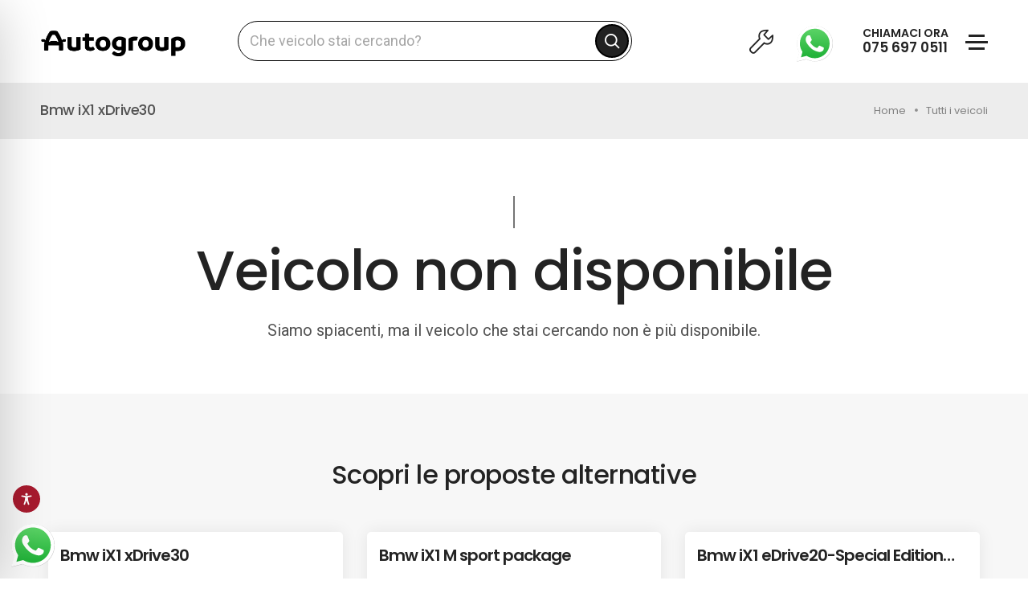

--- FILE ---
content_type: text/html; charset=utf-8
request_url: https://www.google.com/recaptcha/api2/anchor?ar=1&k=6LeEupIjAAAAAF4ybQjYxR4MU76IB9iDZM801-fn&co=aHR0cHM6Ly93d3cuYXV0b2dyb3VwLm1lOjQ0Mw..&hl=en&v=PoyoqOPhxBO7pBk68S4YbpHZ&size=invisible&anchor-ms=20000&execute-ms=30000&cb=8509v4tejvtv
body_size: 48887
content:
<!DOCTYPE HTML><html dir="ltr" lang="en"><head><meta http-equiv="Content-Type" content="text/html; charset=UTF-8">
<meta http-equiv="X-UA-Compatible" content="IE=edge">
<title>reCAPTCHA</title>
<style type="text/css">
/* cyrillic-ext */
@font-face {
  font-family: 'Roboto';
  font-style: normal;
  font-weight: 400;
  font-stretch: 100%;
  src: url(//fonts.gstatic.com/s/roboto/v48/KFO7CnqEu92Fr1ME7kSn66aGLdTylUAMa3GUBHMdazTgWw.woff2) format('woff2');
  unicode-range: U+0460-052F, U+1C80-1C8A, U+20B4, U+2DE0-2DFF, U+A640-A69F, U+FE2E-FE2F;
}
/* cyrillic */
@font-face {
  font-family: 'Roboto';
  font-style: normal;
  font-weight: 400;
  font-stretch: 100%;
  src: url(//fonts.gstatic.com/s/roboto/v48/KFO7CnqEu92Fr1ME7kSn66aGLdTylUAMa3iUBHMdazTgWw.woff2) format('woff2');
  unicode-range: U+0301, U+0400-045F, U+0490-0491, U+04B0-04B1, U+2116;
}
/* greek-ext */
@font-face {
  font-family: 'Roboto';
  font-style: normal;
  font-weight: 400;
  font-stretch: 100%;
  src: url(//fonts.gstatic.com/s/roboto/v48/KFO7CnqEu92Fr1ME7kSn66aGLdTylUAMa3CUBHMdazTgWw.woff2) format('woff2');
  unicode-range: U+1F00-1FFF;
}
/* greek */
@font-face {
  font-family: 'Roboto';
  font-style: normal;
  font-weight: 400;
  font-stretch: 100%;
  src: url(//fonts.gstatic.com/s/roboto/v48/KFO7CnqEu92Fr1ME7kSn66aGLdTylUAMa3-UBHMdazTgWw.woff2) format('woff2');
  unicode-range: U+0370-0377, U+037A-037F, U+0384-038A, U+038C, U+038E-03A1, U+03A3-03FF;
}
/* math */
@font-face {
  font-family: 'Roboto';
  font-style: normal;
  font-weight: 400;
  font-stretch: 100%;
  src: url(//fonts.gstatic.com/s/roboto/v48/KFO7CnqEu92Fr1ME7kSn66aGLdTylUAMawCUBHMdazTgWw.woff2) format('woff2');
  unicode-range: U+0302-0303, U+0305, U+0307-0308, U+0310, U+0312, U+0315, U+031A, U+0326-0327, U+032C, U+032F-0330, U+0332-0333, U+0338, U+033A, U+0346, U+034D, U+0391-03A1, U+03A3-03A9, U+03B1-03C9, U+03D1, U+03D5-03D6, U+03F0-03F1, U+03F4-03F5, U+2016-2017, U+2034-2038, U+203C, U+2040, U+2043, U+2047, U+2050, U+2057, U+205F, U+2070-2071, U+2074-208E, U+2090-209C, U+20D0-20DC, U+20E1, U+20E5-20EF, U+2100-2112, U+2114-2115, U+2117-2121, U+2123-214F, U+2190, U+2192, U+2194-21AE, U+21B0-21E5, U+21F1-21F2, U+21F4-2211, U+2213-2214, U+2216-22FF, U+2308-230B, U+2310, U+2319, U+231C-2321, U+2336-237A, U+237C, U+2395, U+239B-23B7, U+23D0, U+23DC-23E1, U+2474-2475, U+25AF, U+25B3, U+25B7, U+25BD, U+25C1, U+25CA, U+25CC, U+25FB, U+266D-266F, U+27C0-27FF, U+2900-2AFF, U+2B0E-2B11, U+2B30-2B4C, U+2BFE, U+3030, U+FF5B, U+FF5D, U+1D400-1D7FF, U+1EE00-1EEFF;
}
/* symbols */
@font-face {
  font-family: 'Roboto';
  font-style: normal;
  font-weight: 400;
  font-stretch: 100%;
  src: url(//fonts.gstatic.com/s/roboto/v48/KFO7CnqEu92Fr1ME7kSn66aGLdTylUAMaxKUBHMdazTgWw.woff2) format('woff2');
  unicode-range: U+0001-000C, U+000E-001F, U+007F-009F, U+20DD-20E0, U+20E2-20E4, U+2150-218F, U+2190, U+2192, U+2194-2199, U+21AF, U+21E6-21F0, U+21F3, U+2218-2219, U+2299, U+22C4-22C6, U+2300-243F, U+2440-244A, U+2460-24FF, U+25A0-27BF, U+2800-28FF, U+2921-2922, U+2981, U+29BF, U+29EB, U+2B00-2BFF, U+4DC0-4DFF, U+FFF9-FFFB, U+10140-1018E, U+10190-1019C, U+101A0, U+101D0-101FD, U+102E0-102FB, U+10E60-10E7E, U+1D2C0-1D2D3, U+1D2E0-1D37F, U+1F000-1F0FF, U+1F100-1F1AD, U+1F1E6-1F1FF, U+1F30D-1F30F, U+1F315, U+1F31C, U+1F31E, U+1F320-1F32C, U+1F336, U+1F378, U+1F37D, U+1F382, U+1F393-1F39F, U+1F3A7-1F3A8, U+1F3AC-1F3AF, U+1F3C2, U+1F3C4-1F3C6, U+1F3CA-1F3CE, U+1F3D4-1F3E0, U+1F3ED, U+1F3F1-1F3F3, U+1F3F5-1F3F7, U+1F408, U+1F415, U+1F41F, U+1F426, U+1F43F, U+1F441-1F442, U+1F444, U+1F446-1F449, U+1F44C-1F44E, U+1F453, U+1F46A, U+1F47D, U+1F4A3, U+1F4B0, U+1F4B3, U+1F4B9, U+1F4BB, U+1F4BF, U+1F4C8-1F4CB, U+1F4D6, U+1F4DA, U+1F4DF, U+1F4E3-1F4E6, U+1F4EA-1F4ED, U+1F4F7, U+1F4F9-1F4FB, U+1F4FD-1F4FE, U+1F503, U+1F507-1F50B, U+1F50D, U+1F512-1F513, U+1F53E-1F54A, U+1F54F-1F5FA, U+1F610, U+1F650-1F67F, U+1F687, U+1F68D, U+1F691, U+1F694, U+1F698, U+1F6AD, U+1F6B2, U+1F6B9-1F6BA, U+1F6BC, U+1F6C6-1F6CF, U+1F6D3-1F6D7, U+1F6E0-1F6EA, U+1F6F0-1F6F3, U+1F6F7-1F6FC, U+1F700-1F7FF, U+1F800-1F80B, U+1F810-1F847, U+1F850-1F859, U+1F860-1F887, U+1F890-1F8AD, U+1F8B0-1F8BB, U+1F8C0-1F8C1, U+1F900-1F90B, U+1F93B, U+1F946, U+1F984, U+1F996, U+1F9E9, U+1FA00-1FA6F, U+1FA70-1FA7C, U+1FA80-1FA89, U+1FA8F-1FAC6, U+1FACE-1FADC, U+1FADF-1FAE9, U+1FAF0-1FAF8, U+1FB00-1FBFF;
}
/* vietnamese */
@font-face {
  font-family: 'Roboto';
  font-style: normal;
  font-weight: 400;
  font-stretch: 100%;
  src: url(//fonts.gstatic.com/s/roboto/v48/KFO7CnqEu92Fr1ME7kSn66aGLdTylUAMa3OUBHMdazTgWw.woff2) format('woff2');
  unicode-range: U+0102-0103, U+0110-0111, U+0128-0129, U+0168-0169, U+01A0-01A1, U+01AF-01B0, U+0300-0301, U+0303-0304, U+0308-0309, U+0323, U+0329, U+1EA0-1EF9, U+20AB;
}
/* latin-ext */
@font-face {
  font-family: 'Roboto';
  font-style: normal;
  font-weight: 400;
  font-stretch: 100%;
  src: url(//fonts.gstatic.com/s/roboto/v48/KFO7CnqEu92Fr1ME7kSn66aGLdTylUAMa3KUBHMdazTgWw.woff2) format('woff2');
  unicode-range: U+0100-02BA, U+02BD-02C5, U+02C7-02CC, U+02CE-02D7, U+02DD-02FF, U+0304, U+0308, U+0329, U+1D00-1DBF, U+1E00-1E9F, U+1EF2-1EFF, U+2020, U+20A0-20AB, U+20AD-20C0, U+2113, U+2C60-2C7F, U+A720-A7FF;
}
/* latin */
@font-face {
  font-family: 'Roboto';
  font-style: normal;
  font-weight: 400;
  font-stretch: 100%;
  src: url(//fonts.gstatic.com/s/roboto/v48/KFO7CnqEu92Fr1ME7kSn66aGLdTylUAMa3yUBHMdazQ.woff2) format('woff2');
  unicode-range: U+0000-00FF, U+0131, U+0152-0153, U+02BB-02BC, U+02C6, U+02DA, U+02DC, U+0304, U+0308, U+0329, U+2000-206F, U+20AC, U+2122, U+2191, U+2193, U+2212, U+2215, U+FEFF, U+FFFD;
}
/* cyrillic-ext */
@font-face {
  font-family: 'Roboto';
  font-style: normal;
  font-weight: 500;
  font-stretch: 100%;
  src: url(//fonts.gstatic.com/s/roboto/v48/KFO7CnqEu92Fr1ME7kSn66aGLdTylUAMa3GUBHMdazTgWw.woff2) format('woff2');
  unicode-range: U+0460-052F, U+1C80-1C8A, U+20B4, U+2DE0-2DFF, U+A640-A69F, U+FE2E-FE2F;
}
/* cyrillic */
@font-face {
  font-family: 'Roboto';
  font-style: normal;
  font-weight: 500;
  font-stretch: 100%;
  src: url(//fonts.gstatic.com/s/roboto/v48/KFO7CnqEu92Fr1ME7kSn66aGLdTylUAMa3iUBHMdazTgWw.woff2) format('woff2');
  unicode-range: U+0301, U+0400-045F, U+0490-0491, U+04B0-04B1, U+2116;
}
/* greek-ext */
@font-face {
  font-family: 'Roboto';
  font-style: normal;
  font-weight: 500;
  font-stretch: 100%;
  src: url(//fonts.gstatic.com/s/roboto/v48/KFO7CnqEu92Fr1ME7kSn66aGLdTylUAMa3CUBHMdazTgWw.woff2) format('woff2');
  unicode-range: U+1F00-1FFF;
}
/* greek */
@font-face {
  font-family: 'Roboto';
  font-style: normal;
  font-weight: 500;
  font-stretch: 100%;
  src: url(//fonts.gstatic.com/s/roboto/v48/KFO7CnqEu92Fr1ME7kSn66aGLdTylUAMa3-UBHMdazTgWw.woff2) format('woff2');
  unicode-range: U+0370-0377, U+037A-037F, U+0384-038A, U+038C, U+038E-03A1, U+03A3-03FF;
}
/* math */
@font-face {
  font-family: 'Roboto';
  font-style: normal;
  font-weight: 500;
  font-stretch: 100%;
  src: url(//fonts.gstatic.com/s/roboto/v48/KFO7CnqEu92Fr1ME7kSn66aGLdTylUAMawCUBHMdazTgWw.woff2) format('woff2');
  unicode-range: U+0302-0303, U+0305, U+0307-0308, U+0310, U+0312, U+0315, U+031A, U+0326-0327, U+032C, U+032F-0330, U+0332-0333, U+0338, U+033A, U+0346, U+034D, U+0391-03A1, U+03A3-03A9, U+03B1-03C9, U+03D1, U+03D5-03D6, U+03F0-03F1, U+03F4-03F5, U+2016-2017, U+2034-2038, U+203C, U+2040, U+2043, U+2047, U+2050, U+2057, U+205F, U+2070-2071, U+2074-208E, U+2090-209C, U+20D0-20DC, U+20E1, U+20E5-20EF, U+2100-2112, U+2114-2115, U+2117-2121, U+2123-214F, U+2190, U+2192, U+2194-21AE, U+21B0-21E5, U+21F1-21F2, U+21F4-2211, U+2213-2214, U+2216-22FF, U+2308-230B, U+2310, U+2319, U+231C-2321, U+2336-237A, U+237C, U+2395, U+239B-23B7, U+23D0, U+23DC-23E1, U+2474-2475, U+25AF, U+25B3, U+25B7, U+25BD, U+25C1, U+25CA, U+25CC, U+25FB, U+266D-266F, U+27C0-27FF, U+2900-2AFF, U+2B0E-2B11, U+2B30-2B4C, U+2BFE, U+3030, U+FF5B, U+FF5D, U+1D400-1D7FF, U+1EE00-1EEFF;
}
/* symbols */
@font-face {
  font-family: 'Roboto';
  font-style: normal;
  font-weight: 500;
  font-stretch: 100%;
  src: url(//fonts.gstatic.com/s/roboto/v48/KFO7CnqEu92Fr1ME7kSn66aGLdTylUAMaxKUBHMdazTgWw.woff2) format('woff2');
  unicode-range: U+0001-000C, U+000E-001F, U+007F-009F, U+20DD-20E0, U+20E2-20E4, U+2150-218F, U+2190, U+2192, U+2194-2199, U+21AF, U+21E6-21F0, U+21F3, U+2218-2219, U+2299, U+22C4-22C6, U+2300-243F, U+2440-244A, U+2460-24FF, U+25A0-27BF, U+2800-28FF, U+2921-2922, U+2981, U+29BF, U+29EB, U+2B00-2BFF, U+4DC0-4DFF, U+FFF9-FFFB, U+10140-1018E, U+10190-1019C, U+101A0, U+101D0-101FD, U+102E0-102FB, U+10E60-10E7E, U+1D2C0-1D2D3, U+1D2E0-1D37F, U+1F000-1F0FF, U+1F100-1F1AD, U+1F1E6-1F1FF, U+1F30D-1F30F, U+1F315, U+1F31C, U+1F31E, U+1F320-1F32C, U+1F336, U+1F378, U+1F37D, U+1F382, U+1F393-1F39F, U+1F3A7-1F3A8, U+1F3AC-1F3AF, U+1F3C2, U+1F3C4-1F3C6, U+1F3CA-1F3CE, U+1F3D4-1F3E0, U+1F3ED, U+1F3F1-1F3F3, U+1F3F5-1F3F7, U+1F408, U+1F415, U+1F41F, U+1F426, U+1F43F, U+1F441-1F442, U+1F444, U+1F446-1F449, U+1F44C-1F44E, U+1F453, U+1F46A, U+1F47D, U+1F4A3, U+1F4B0, U+1F4B3, U+1F4B9, U+1F4BB, U+1F4BF, U+1F4C8-1F4CB, U+1F4D6, U+1F4DA, U+1F4DF, U+1F4E3-1F4E6, U+1F4EA-1F4ED, U+1F4F7, U+1F4F9-1F4FB, U+1F4FD-1F4FE, U+1F503, U+1F507-1F50B, U+1F50D, U+1F512-1F513, U+1F53E-1F54A, U+1F54F-1F5FA, U+1F610, U+1F650-1F67F, U+1F687, U+1F68D, U+1F691, U+1F694, U+1F698, U+1F6AD, U+1F6B2, U+1F6B9-1F6BA, U+1F6BC, U+1F6C6-1F6CF, U+1F6D3-1F6D7, U+1F6E0-1F6EA, U+1F6F0-1F6F3, U+1F6F7-1F6FC, U+1F700-1F7FF, U+1F800-1F80B, U+1F810-1F847, U+1F850-1F859, U+1F860-1F887, U+1F890-1F8AD, U+1F8B0-1F8BB, U+1F8C0-1F8C1, U+1F900-1F90B, U+1F93B, U+1F946, U+1F984, U+1F996, U+1F9E9, U+1FA00-1FA6F, U+1FA70-1FA7C, U+1FA80-1FA89, U+1FA8F-1FAC6, U+1FACE-1FADC, U+1FADF-1FAE9, U+1FAF0-1FAF8, U+1FB00-1FBFF;
}
/* vietnamese */
@font-face {
  font-family: 'Roboto';
  font-style: normal;
  font-weight: 500;
  font-stretch: 100%;
  src: url(//fonts.gstatic.com/s/roboto/v48/KFO7CnqEu92Fr1ME7kSn66aGLdTylUAMa3OUBHMdazTgWw.woff2) format('woff2');
  unicode-range: U+0102-0103, U+0110-0111, U+0128-0129, U+0168-0169, U+01A0-01A1, U+01AF-01B0, U+0300-0301, U+0303-0304, U+0308-0309, U+0323, U+0329, U+1EA0-1EF9, U+20AB;
}
/* latin-ext */
@font-face {
  font-family: 'Roboto';
  font-style: normal;
  font-weight: 500;
  font-stretch: 100%;
  src: url(//fonts.gstatic.com/s/roboto/v48/KFO7CnqEu92Fr1ME7kSn66aGLdTylUAMa3KUBHMdazTgWw.woff2) format('woff2');
  unicode-range: U+0100-02BA, U+02BD-02C5, U+02C7-02CC, U+02CE-02D7, U+02DD-02FF, U+0304, U+0308, U+0329, U+1D00-1DBF, U+1E00-1E9F, U+1EF2-1EFF, U+2020, U+20A0-20AB, U+20AD-20C0, U+2113, U+2C60-2C7F, U+A720-A7FF;
}
/* latin */
@font-face {
  font-family: 'Roboto';
  font-style: normal;
  font-weight: 500;
  font-stretch: 100%;
  src: url(//fonts.gstatic.com/s/roboto/v48/KFO7CnqEu92Fr1ME7kSn66aGLdTylUAMa3yUBHMdazQ.woff2) format('woff2');
  unicode-range: U+0000-00FF, U+0131, U+0152-0153, U+02BB-02BC, U+02C6, U+02DA, U+02DC, U+0304, U+0308, U+0329, U+2000-206F, U+20AC, U+2122, U+2191, U+2193, U+2212, U+2215, U+FEFF, U+FFFD;
}
/* cyrillic-ext */
@font-face {
  font-family: 'Roboto';
  font-style: normal;
  font-weight: 900;
  font-stretch: 100%;
  src: url(//fonts.gstatic.com/s/roboto/v48/KFO7CnqEu92Fr1ME7kSn66aGLdTylUAMa3GUBHMdazTgWw.woff2) format('woff2');
  unicode-range: U+0460-052F, U+1C80-1C8A, U+20B4, U+2DE0-2DFF, U+A640-A69F, U+FE2E-FE2F;
}
/* cyrillic */
@font-face {
  font-family: 'Roboto';
  font-style: normal;
  font-weight: 900;
  font-stretch: 100%;
  src: url(//fonts.gstatic.com/s/roboto/v48/KFO7CnqEu92Fr1ME7kSn66aGLdTylUAMa3iUBHMdazTgWw.woff2) format('woff2');
  unicode-range: U+0301, U+0400-045F, U+0490-0491, U+04B0-04B1, U+2116;
}
/* greek-ext */
@font-face {
  font-family: 'Roboto';
  font-style: normal;
  font-weight: 900;
  font-stretch: 100%;
  src: url(//fonts.gstatic.com/s/roboto/v48/KFO7CnqEu92Fr1ME7kSn66aGLdTylUAMa3CUBHMdazTgWw.woff2) format('woff2');
  unicode-range: U+1F00-1FFF;
}
/* greek */
@font-face {
  font-family: 'Roboto';
  font-style: normal;
  font-weight: 900;
  font-stretch: 100%;
  src: url(//fonts.gstatic.com/s/roboto/v48/KFO7CnqEu92Fr1ME7kSn66aGLdTylUAMa3-UBHMdazTgWw.woff2) format('woff2');
  unicode-range: U+0370-0377, U+037A-037F, U+0384-038A, U+038C, U+038E-03A1, U+03A3-03FF;
}
/* math */
@font-face {
  font-family: 'Roboto';
  font-style: normal;
  font-weight: 900;
  font-stretch: 100%;
  src: url(//fonts.gstatic.com/s/roboto/v48/KFO7CnqEu92Fr1ME7kSn66aGLdTylUAMawCUBHMdazTgWw.woff2) format('woff2');
  unicode-range: U+0302-0303, U+0305, U+0307-0308, U+0310, U+0312, U+0315, U+031A, U+0326-0327, U+032C, U+032F-0330, U+0332-0333, U+0338, U+033A, U+0346, U+034D, U+0391-03A1, U+03A3-03A9, U+03B1-03C9, U+03D1, U+03D5-03D6, U+03F0-03F1, U+03F4-03F5, U+2016-2017, U+2034-2038, U+203C, U+2040, U+2043, U+2047, U+2050, U+2057, U+205F, U+2070-2071, U+2074-208E, U+2090-209C, U+20D0-20DC, U+20E1, U+20E5-20EF, U+2100-2112, U+2114-2115, U+2117-2121, U+2123-214F, U+2190, U+2192, U+2194-21AE, U+21B0-21E5, U+21F1-21F2, U+21F4-2211, U+2213-2214, U+2216-22FF, U+2308-230B, U+2310, U+2319, U+231C-2321, U+2336-237A, U+237C, U+2395, U+239B-23B7, U+23D0, U+23DC-23E1, U+2474-2475, U+25AF, U+25B3, U+25B7, U+25BD, U+25C1, U+25CA, U+25CC, U+25FB, U+266D-266F, U+27C0-27FF, U+2900-2AFF, U+2B0E-2B11, U+2B30-2B4C, U+2BFE, U+3030, U+FF5B, U+FF5D, U+1D400-1D7FF, U+1EE00-1EEFF;
}
/* symbols */
@font-face {
  font-family: 'Roboto';
  font-style: normal;
  font-weight: 900;
  font-stretch: 100%;
  src: url(//fonts.gstatic.com/s/roboto/v48/KFO7CnqEu92Fr1ME7kSn66aGLdTylUAMaxKUBHMdazTgWw.woff2) format('woff2');
  unicode-range: U+0001-000C, U+000E-001F, U+007F-009F, U+20DD-20E0, U+20E2-20E4, U+2150-218F, U+2190, U+2192, U+2194-2199, U+21AF, U+21E6-21F0, U+21F3, U+2218-2219, U+2299, U+22C4-22C6, U+2300-243F, U+2440-244A, U+2460-24FF, U+25A0-27BF, U+2800-28FF, U+2921-2922, U+2981, U+29BF, U+29EB, U+2B00-2BFF, U+4DC0-4DFF, U+FFF9-FFFB, U+10140-1018E, U+10190-1019C, U+101A0, U+101D0-101FD, U+102E0-102FB, U+10E60-10E7E, U+1D2C0-1D2D3, U+1D2E0-1D37F, U+1F000-1F0FF, U+1F100-1F1AD, U+1F1E6-1F1FF, U+1F30D-1F30F, U+1F315, U+1F31C, U+1F31E, U+1F320-1F32C, U+1F336, U+1F378, U+1F37D, U+1F382, U+1F393-1F39F, U+1F3A7-1F3A8, U+1F3AC-1F3AF, U+1F3C2, U+1F3C4-1F3C6, U+1F3CA-1F3CE, U+1F3D4-1F3E0, U+1F3ED, U+1F3F1-1F3F3, U+1F3F5-1F3F7, U+1F408, U+1F415, U+1F41F, U+1F426, U+1F43F, U+1F441-1F442, U+1F444, U+1F446-1F449, U+1F44C-1F44E, U+1F453, U+1F46A, U+1F47D, U+1F4A3, U+1F4B0, U+1F4B3, U+1F4B9, U+1F4BB, U+1F4BF, U+1F4C8-1F4CB, U+1F4D6, U+1F4DA, U+1F4DF, U+1F4E3-1F4E6, U+1F4EA-1F4ED, U+1F4F7, U+1F4F9-1F4FB, U+1F4FD-1F4FE, U+1F503, U+1F507-1F50B, U+1F50D, U+1F512-1F513, U+1F53E-1F54A, U+1F54F-1F5FA, U+1F610, U+1F650-1F67F, U+1F687, U+1F68D, U+1F691, U+1F694, U+1F698, U+1F6AD, U+1F6B2, U+1F6B9-1F6BA, U+1F6BC, U+1F6C6-1F6CF, U+1F6D3-1F6D7, U+1F6E0-1F6EA, U+1F6F0-1F6F3, U+1F6F7-1F6FC, U+1F700-1F7FF, U+1F800-1F80B, U+1F810-1F847, U+1F850-1F859, U+1F860-1F887, U+1F890-1F8AD, U+1F8B0-1F8BB, U+1F8C0-1F8C1, U+1F900-1F90B, U+1F93B, U+1F946, U+1F984, U+1F996, U+1F9E9, U+1FA00-1FA6F, U+1FA70-1FA7C, U+1FA80-1FA89, U+1FA8F-1FAC6, U+1FACE-1FADC, U+1FADF-1FAE9, U+1FAF0-1FAF8, U+1FB00-1FBFF;
}
/* vietnamese */
@font-face {
  font-family: 'Roboto';
  font-style: normal;
  font-weight: 900;
  font-stretch: 100%;
  src: url(//fonts.gstatic.com/s/roboto/v48/KFO7CnqEu92Fr1ME7kSn66aGLdTylUAMa3OUBHMdazTgWw.woff2) format('woff2');
  unicode-range: U+0102-0103, U+0110-0111, U+0128-0129, U+0168-0169, U+01A0-01A1, U+01AF-01B0, U+0300-0301, U+0303-0304, U+0308-0309, U+0323, U+0329, U+1EA0-1EF9, U+20AB;
}
/* latin-ext */
@font-face {
  font-family: 'Roboto';
  font-style: normal;
  font-weight: 900;
  font-stretch: 100%;
  src: url(//fonts.gstatic.com/s/roboto/v48/KFO7CnqEu92Fr1ME7kSn66aGLdTylUAMa3KUBHMdazTgWw.woff2) format('woff2');
  unicode-range: U+0100-02BA, U+02BD-02C5, U+02C7-02CC, U+02CE-02D7, U+02DD-02FF, U+0304, U+0308, U+0329, U+1D00-1DBF, U+1E00-1E9F, U+1EF2-1EFF, U+2020, U+20A0-20AB, U+20AD-20C0, U+2113, U+2C60-2C7F, U+A720-A7FF;
}
/* latin */
@font-face {
  font-family: 'Roboto';
  font-style: normal;
  font-weight: 900;
  font-stretch: 100%;
  src: url(//fonts.gstatic.com/s/roboto/v48/KFO7CnqEu92Fr1ME7kSn66aGLdTylUAMa3yUBHMdazQ.woff2) format('woff2');
  unicode-range: U+0000-00FF, U+0131, U+0152-0153, U+02BB-02BC, U+02C6, U+02DA, U+02DC, U+0304, U+0308, U+0329, U+2000-206F, U+20AC, U+2122, U+2191, U+2193, U+2212, U+2215, U+FEFF, U+FFFD;
}

</style>
<link rel="stylesheet" type="text/css" href="https://www.gstatic.com/recaptcha/releases/PoyoqOPhxBO7pBk68S4YbpHZ/styles__ltr.css">
<script nonce="Sn85Qzrdzr_73e0dXZPSSw" type="text/javascript">window['__recaptcha_api'] = 'https://www.google.com/recaptcha/api2/';</script>
<script type="text/javascript" src="https://www.gstatic.com/recaptcha/releases/PoyoqOPhxBO7pBk68S4YbpHZ/recaptcha__en.js" nonce="Sn85Qzrdzr_73e0dXZPSSw">
      
    </script></head>
<body><div id="rc-anchor-alert" class="rc-anchor-alert"></div>
<input type="hidden" id="recaptcha-token" value="[base64]">
<script type="text/javascript" nonce="Sn85Qzrdzr_73e0dXZPSSw">
      recaptcha.anchor.Main.init("[\x22ainput\x22,[\x22bgdata\x22,\x22\x22,\[base64]/[base64]/bmV3IFpbdF0obVswXSk6Sz09Mj9uZXcgWlt0XShtWzBdLG1bMV0pOks9PTM/bmV3IFpbdF0obVswXSxtWzFdLG1bMl0pOks9PTQ/[base64]/[base64]/[base64]/[base64]/[base64]/[base64]/[base64]/[base64]/[base64]/[base64]/[base64]/[base64]/[base64]/[base64]\\u003d\\u003d\x22,\[base64]\\u003d\x22,\x22D8OWwo3DjMOfwrTCmnbDs8KBejZYwp/DqGVHBsOqwop/wovCo8O8w6tIw5dhwpXClVRDZCXCicOiJCJUw63CqcKKPxR2wrDCrGbCrQAePC/[base64]/[base64]/DvsKXw7LDr8K1w4lawoHCtcOFWcO8KsO+w5lmwrM5wqkmEGXDssOwd8Ogw6U8w71iwqAXNSV5w7paw6NCI8ONClF6wqjDu8OIw6LDocK1TSjDviXDmzHDg1PChMKLJsOQPw/Di8OKPsK7w65yGCDDnVLDnQnCtQImwpTCrDkXwp/Ct8KOwp5awrp9JXfDsMKawr4IAnw9YcK4wrvDrcK6OMOFIsKjwoAwPcORw5PDuMKjNgR5w4DClD1DfDlgw6vCkMOLDMOjUS3ClFtZwoJSNkDCtcOiw59DayBNL8OowoodS8KLMsKIwqFow4RVaDnCnlpowpLCtcK5PXA/w7Ycwr8uRMKyw63CinnDrcOQZ8OqwrfCggd6FwnDk8OmwpLCt3HDm1M4w4lFGH/CnsOPwqkWX8O+CsKDHldrw7fDhlQuw5hAckrDqcOcDlZKwqtZw47CucOHw4YiworCssOKeMKYw5gGTDxsGRhUcMOTNsO5wpoQwrMEw6lAW8ObfCZLGiUWw7zDpCjDvMOFMhEIaXcLw5PCq3lfaX9lMmzDpEbCliMdakcCwovDr03CrT17ZWwxfEAiJ8Kjw4s/XQ3Cr8KgwqIpwp4GYsO7GcKjKgxXDMOcwrhCwp1dw57CvcOdS8OgCHLDpcOdNcKxwrXChyRZw5PDsVLCqRPChcOww6vDk8ONwp83w40JFQEgwp8/dDRdwqfDsMOzGMKLw5vCjMK6w58GBsK2DjhUw6EvLcKkw7Ugw4VxV8Kkw6Zlw5gZworCmsOyGw3Dlg/ChcOaw4PCqG1oJsOmw6/DvBMVCHjDvVENw6AFCsOvw6l9WTjDqMKIaT8Lw6t7b8O+w7jDssKJKsKYcsKCw4XDo8KubgFjwqccOcK7QsOywqzDuVLCscOKw7bCuBMia8OYOTrDvjZKw4tcQUdlwp3CnXhow53CncKhw6sfUMKAwpHDt8KiR8OFwr/Dr8O1wp3CrxHChFpkSHbDnMKmWmcswpXDrcK7wpprw4PCjcOtwoTCh2x+DFsswo4SwqPCqSELw7M4w6wmw4/DkMO7DcKeX8K6wqTCgsKuwrbClWJOw53CpsOocxwpJsKDCBTDnTjCq3/[base64]/DsKew7DCosK2wqvCnzgjF8KVQktcw45wwqtKwqcew69gw57Cg1gsD8Klwrdcw4YBGEcNw4zDvzvDq8O8wqvCuRzCisODw4/[base64]/[base64]/Ch8KRDn40XVXDhzjCtkAgTX5dVF/[base64]/[base64]/[base64]/CmcOnIXNLM2EwTsOvCUDChAFUcRFuACHDkzfClsOIH3I8w5NrH8OXMMKTW8OwwqhEwpfDn3VUFS/[base64]/wqt0w7YDKEp6wpF2w49PRkXDpcKEFsKqKcKHJMKobsO0S13DkigXw7lIfynCn8OOKWECW8KsWDrCicOwcsOAwpfDgsKkAiPClsKgHDfCmMK4w6LCoMODwrQoScKvwqo6HjXChDbCiXbCo8OtbMKvOMOJU2F1wo/DqgVXwqfCiDIOU8Oew7dvH3x3w5vDocOGKMOpGQE8LEbDmsKcwot4w5zDgzXCr1TClljDoSZOw7/Cs8O1w6c/KcOvw6/[base64]/CkcO0wrdyasOxUMOMA37CiMK4w7wWw5ItL3pXMcKkw6QYwocswpUvb8Kww4cswpkYAcOdJsKyw7kZwr7CtW3CqMKtw4zDjMOOAg8YTcO7QQ/[base64]/AsOJwp3DtMO8EMOFwofCqcOCwrMEw5heUkHDkcKCDyVyw5DCvMOJwp/DocKrwoZNw7DDmMOZwqQSw4TCtsOpwqHDp8OtdBwWSS7Dg8KZHsKRWjHDqB8tKHLCgT5CwofCmQTCicO2wrwkwpsRdmBHWcKgw5wFEFhIwoTCkDQDw77CnMOKeBlCwrk1w73CpcOXFsOOw4DDuEwFw43DscOpLEzDkcKTw6DCvWkafkgpwoN/A8OPCCHCn3vDpsKCccOZCMKmwqTClj/Dt8KpQsKwwr/[base64]/DgVrCmC0ow7UNwrk4N8KicUwywqXDq8OmH15/w7IAw5zDoy0Gw4/Dog08LwjDqCsaPcOqw7/Dih9NMMO0SV0cCsOvGhUsw7/DkMKnBCrCmMOBwpfDoFMQw4rDisOFw5Q5w4rDhMOcPcOpMC0uwpHCtTnDt10pw7LCmiFnwrLDn8KVblg+HsO1HjliW1LCucKNUcKYwpPDq8ObaQIWw5x7HMOQC8OMNsKeWsO4TMOuw7/[base64]/[base64]/DhUJ3dnTClAxHQXMCCHzCvmfDlhLCgz3Cu8KhJcO8TsKsTcKcM8OrSlspKF9bVcKlMl4yw7XCucOHScKpwopYw70bw5/[base64]/CjMOqwozDlsKuHMOYw53DosK9OcOywp7DkcOGWcOMwplwTsKBwrTCk8OwUMKBEsOXXnDDi2s6wo0tw4fDtMObPMOWw7nCrXVcwrTCoMKUwolMfmnCn8O2c8KQwoLCpG7CiRI+wpU1wo8Aw4w+FBXCk14BwpbCssKXZcK/ASrCv8KQwqsrw5zDjDJJwpdAI1jCsX/[base64]/w53DuMKtJBgIMcK/JSnCjMOCwrZkw4BQwqYfwqrDg8OYdcKRw73CpsKwwqgmZmfDi8OewpbCqsKTERhIw7fDisK0FkDCksOGwobDp8OCwrPCpsOsw4s3w4XCiMKvVsOqYsOFIiPCig/CssKvHXPCmcOtwpPCs8OiMk4APV1dw7NXw6UWw6lVwrwIDEHCqjPCjTXCuHAlVsObDSAMwqIww5nDvRjCqcO6woxnS8K3YwnDsT7CnsK8e1PCu2HCmQcYccOUHFkZR17DuMOaw5oYwo8gWcKww7/ChGTDmMO4w5k1wo/CnlPDlDhkZD3CsnEpD8K4bsKIeMOQLcKwZsKAdGjCp8KgM8OMwoTDsMKRAMKjw59OIHfChV3DpArCvMOkw71wLG/DhWrCm35ew49AwqxBwrRUTGoNwpVoLMKIwopzw64vB2HCkcKZwqzCn8O8wqwsRAHDlk8pGMOqT8Oww5sWwq/Cj8ORN8OTw6fDp3jCuznCqlDCnGbDpcKJFlvCnQ0tHCXCgsO1wo7DosKiwpnCssO2wqjDuCFnSCMewovDkBtAZ3JYGF8tUMO8w7TClzkowpjDgBVHwpFcVsKxP8OqwqfCncObXAvDg8KeDkAwwo/Dl8OEAH8zw7lWS8KowrvDrcOhwpc1w7dLwpzCksK1B8K3AFxFa8Oiw6AIwrLCr8O4cMOOwp3DulXCtcKzUMO6EsKfw5NZwobDuBBCw6TDqMOgw6/CkGfCkMOvRMKOIFYXDTNOJAVrw5Mre8OSBcK1w5bCusOhwrDDvRPDl8KYNEbCmG/CqcOEwrFKGwAbwqNfw5Bpw7vChMO6w4fDiMK8e8OzLXUsw7IIwphOwp8Uw6nDksObb0zCgMKNfH/CkDfDrR/Do8O0wpTChcOqSMKCR8Oew4UdF8OkK8KFw4cPLyXDtmTDpMOVw6vDqGBDAcKRw448Z1kPHBgBw47Cq0/Cu2MzblXDjFvDhcKIw7bDgsOuw7bCrmJ3wq/[base64]/P8OrwrgSw5Acw4fDrMOtwqQSwpXDusOAwr1vw5XDrMKQwp7Ck8Ohw4hcMUXDtcOKAsOZwqXDuUd3woLCk0pYw5Ylw5wCDsKZw604w5Bvw6vCtj56wpLCv8O9TH/CjjkwLCMow59RDsKOdiY4w4FKw4LDksODNsOEH8KlZgfDvsK/ZjTChMK3BG01M8OVwo3DvArDlDYbF8K2NhvCnsKdfRgsO8KEw6PDvMOcaW1swofDmgDDrsKbwoPCvMKgw5M5wrHCmRk8w79Awohow5oYdS3Ct8KZwowYwoRURWonw7ZGF8OKw67DkjoHIsONS8KILcK7w6DCi8KtB8K8D8Kuw4vCp33Dg17Cuh/Cj8K7wqbCjMK4P1rDgwNhfcOewprCg295SAR0bWxrZMOmwqhTNRIvVE5uw7Eaw48rwptWCsKmwrwYU8ORwp9+w4DDhsOiIF83ESTCqiZBw7PCksKJKGULwoRTLsOMw4zCgljDvWd0w5oBGcKnGcKUOQ3DrT3DksOiwqPDkMKXXls/VlJUw4wyw40Ow4fDncKKC2DCpMOfw7FJcRN9w7Bcw6zDg8O/w7QcMsOqwoTDsCXDnjJjAMOywoJJA8K7SmTDmcKHwqJdwozClMKRYxXDmsODwroMw4cKw6TCnjRuRcK+EilHQ1rCuMKRDhgqwrzDksOZM8Oew4DDsQcdEsOrecOBw4LDj3YIVivCj2UedMKEMMKww7xwFB/Cl8OTFS12AB12Xid0E8OzY1rDkSvDrUAswpvDkE9zw5p+wqTCi2DDix9zEDnCu8ObblvDoVwrw7jDnRrCp8OTQ8K9MltIw77Dg3/CkU5Bw6XDu8OUM8OvFMOmwqDDmsOZUmd4MEbCicOpJBbDscObPcKbUcKJTRDDu1hnw5PCgznCs2nCoR8cwqbCkMK4w4/DnFBeT8Odw7ABIgMCwoNyw6ItIsOVw70nw5EbLnUgwrxsTMKlw7LDssO1w5MqIsO0w7TDl8OiwqkFMwTCrcKDacKQaj3DpwwbwrPDk2TDoANiwpDDlsKTCMKhWX/[base64]/w687XR4zOmbCmlLDlmjCgkMvVQLCvcKswqjDnsOpPRfCsg/CksODw5LDrSrDnMOlw5ZxZyPCuVd1aV/CqcKKbEVzw6TCssKWUlAzasKvVXTCgcKIRUDDv8KFw7JdDn1aVMOuGMKPDjVhMX/DvCTDgTwQw53Ck8KHwpNICFzCmUkBNsK9w4DDrG7CoWfDmcKMdMK3w6k6PMK1ZEFNw6g8BsOrJEBGwonDujcVYkAFw6nDjnB9woo/w6FDYlwUDcKqwr9Owp5qDMKhwoU9PsKeX8KfHADCs8O+YzcRw4LDmMObIwlbN2/[base64]/CtcOCNgkwE8OkwoRqMGPDuntxwoMEWcK4FHQJw7HCjEjDtsOjw4A1K8OVw7bDjklUwp5wFMOvQT7CmkTCh0cDelvCssOgw57CjzYGQUkoE8Kxwr0TwplKw5fDgksbeiPCri7Cq8Kgey7DgsOVwpQSw5A3wqQ4wqlCfsKrN0ljccK/wprCiWBBw7jDosOWw6J1e8KXe8O6wpsqw77Chg/[base64]/Du1HCpHsbf8OWw4Uuw5dzwq9/NH/[base64]/CrRfCuXVkwrXDsXdkGm5DwroBNHRjwq/[base64]/DtSRTwpUcT8KmwpvDp8OrNcODwq/CmsKxIkHCoGTDjSPCoirCsxwMw4Rfd8OYX8O5w4wKJsOqwoPCq8K9wqsOE1/[base64]/[base64]/Dh8Ojw7xfdibDjcO1wo/[base64]/ChsO/wqVbdwrCicOFwpkcTcK6MiV8NcKmDjp0w6xRGMOYKAh5U8KCwr9aH8K6bwjCslM0w7h/w5vDvcO1w5bCjVPCkMKVI8KFwqbDiMOqVgfDmsKGwqrCrwvCiFcVw73DoiEjwoRtWzzDlsK7wqrDglPCl3jCrMKQwqttw4o4w4wAwowuwp/[base64]/[base64]/[base64]/DrjQcCcKYPMKvwoLDrV3CiiRrVQvDqB43w4sQw7Ftw4bCt2/DlsOlCDrDi8ONwr4bLcK9wp7CpzXCjsOMwpMzw6ZmA8KuC8OUG8KXRcKrQ8OPNFbDqUDCm8OVwrzDvHvCm2Riw4IraETDg8Kjwq3DtMO+YBbDsw/DocO1wrrDn0tWV8KcwopWw5LDtXnDq8KXwoUTwqwXV2zDpR8AezPDiMORc8O0FsKuwozDsD4EUsOEwqF4w43Ck3ERfMOWwqwawrDDmcKaw5dHwoE/ZhQSw48yCVHCqsKPwoA7w5HDiCZ7wrohRQpgfmzDu1tSwpDDocK2SsKDJ8OqcAvCo8Knw4/DpcKqw7l8wrgYHSLCjBLDtT9Hw5fDvUkuDlDDk04+YjMUw5jDlcKyw65swo/CusOtCsO+OcKaJ8KUFXJSwojDsSrCmR3DlBXCqkzChcKMIMOQflwzH20WLMOWw6dSw454c8KXwqPDkEYjGDYEw6DDiAUlWGzCnxQqw7TCsxEIJcKARcKLw4HDmmBDwqkIw6/CpcO3woTChTZKwqNNw4w8w4XCpgMBw40bCH0ewrIJOsOxw4rDkww7w4k0CMOnwq/Ct8Kwwr3CmWwhE2QITljDm8K+fBrDqx9kIsOFJMObwoAtw5DDi8OXJUt/YsK8VsOifsOCwpI+worDvMO/HsK3IMO+w4pqTTRxw4AlwrppJhgLB3HCjcKgaUjDm8K2wo7CkEzDuMK5woDDtxYRZioow5HDgMOoHX5Ew4JEMnw9BRjDtSkjwozCnMOQNWoCaDcnw5vCpT/[base64]/[base64]/KhfCtU0vYgrCu8OVYcK7w7csw7LDlcO1w6PCssKGJMKWwrV4w7DCmjfCi8OswqPDsMKGwqFLwqkAbFFAw6ogAsK3S8KjwqUrwo3Cp8OEw6lmCR/CgsKJwpfCth/CpMK+QsOzwqjDr8O0w6HCh8O1w7jCnhwjCX8KH8ONZxDDjg7DlAY6RAFiSsOAw5XCjcKgYcKxwqs5DcKxRcK7wqIyw5UHfsKyw5YuwrbCm1kgeXYHwqPCmW/Du8KmEWnCoMKywpkfwpHDrSfDpwV7w6IOHcOEwrogw44wDG/DjcKpwqgrw6XCrj/DlSl0AFvCtcOWLQV3wqcnwqFudjTDqzvDn8K9w4wIw7bDh2Qdw6U7woNGZXLCj8KbwpgdwocUwoxlw5JLwo1cwp4yVysVwqrCpgXDicKjwpnDnUg5LsKnw5fDgMKsa18ODxjCmMKZQgPCr8O3SsOSwo7CpTlaIcK+woALK8OKw7lvbcKjCMOKXUx/wonDvsO/wqfCqUwzwrlDwpDDjmbCqcK/OGtvw6QMw7tUJmzDi8OXShfCjTURw4NHw5YCEsOvTBQ7w7LCg8KKNMKNw6tLw7VNUT9eWW/DtgYaW8K0OD7DhMOWP8OAU3lIHsOOLsOVw6fDsD3DgcOZwokqw4sbG0RGw43CjgEdfMO/wpARwo3CicKkL0oMw7XDqT5NwrrDokhecGLCrkjDsMOyRG8Jw7XDoMOSw541wqLDl1PCiELCjVXDklwrDSbCicKSw7F1NcKhPBxKw5Ezw64WwoTDsRQXGMOLwpbDhMKSw77Cu8KeY8KiaMOlGcOFMsK7AMKPwo7CuMOFPcKLPDdowpXCiMKCGcKyG8KibRfDlT/Cm8OOwpXDicOjGC0Jw63DscO8wpF5w4/DmMOrwonDh8K7MVDDjVPCrWzDoX/CgMKtPTHDnXsZR8KEw4UMO8OMSsOhw7c9w4/Di33DljMRw5HCq8Ojw6MIXsKIGTUjJcOVKEfCvTLDiMOXayUbZcKCXQoxwqJMRzHDpUlUHkPCvMO0woAvZ0HCqXLCqVTDugUZw7FXw7TDi8Kyw53CusKpw6bCpUjCg8O+DE/CpcO2AsK5wo8WEsKKc8OpwpUtw7EFcRfDkjrDq1E9XsOXBH/DmAnDpmsccgN0w68lw4NEwpE/w73DpHfDtMKlw6oRXsKrOU7CqhAMwr3DoMKKQWl3QcOgBcOofG/DuMKhGCsrw7lhIsKOScKWPFhDZ8Oiw5fDpkZrwqkFwqfCjXXClRHCjDImbXXCqcOuw6DCs8KIcEXDg8OuQzVqLUIcwojCjcKWRsOyMxzCmMK3ACtiBz1Dw6JKLMKCwpPDgsKAwplmAsObPk1LwozCiQgEfMOqwpfDnVwAdm0/w5PClsKDI8O7w63DpC8/[base64]/CgMOmw5IhJMKHbsOYwrXCoRHCnw7DnhMLRcKoKn/[base64]/[base64]/CmMKZw6FjWignYMOOBiVSNwcrw63ChsOocHFOFXtVH8O+wrB0w4c/w544wrh8w4/DqE5pE8OTw5JeB8ORwrnCmwQtw5TClG7CrcKCNGHDrcKyFi4ew4Atw4tWw6gZX8OofcKkFRvDsMK6IsOUAwQjdMOTwq4Pwp9TG8OyR1lqwqvCkV1xWsKvLQjDjFzDs8Krw4/Cv0FFfMKrF8KJNinDpMKRFgTCj8KYDWbDi8OOX2PClMKqHSnClBDDsQLCrzXDk1fDomJzwrrClcK8bsOkw6pgwqh/wp/Dv8KtLWpGDQhYwoXDgsOew5gfwo7CnGPCkBcSA1zCgsKWXwLDscOJB1nDlsK7an3DpB7DscOgCiXCiCfDqsOnwod+L8OrBlZCw7JNwpDDn8KQw49oJi84w6XDpsK2I8OTwp/DkMO3w7hZw6wULikdLB3Di8K3e3rDssOCwovCgzvCgBDCosKnJMKBw5ZQwo7CqHgqYQYUw6vCqyLDrsKRw5fCikINwrEXw59Ff8Oswo/DksOfK8K9wrVcw5Vywpopakp2MivCjFrDl3XCtMOiIMK3WjFVw6s0PcOpbFRrw47DkMKyfkDCkcKRF0NNZMKmdcOhaVbDgl5LwppVMyvDrBcODHHCr8K2EMO4w4fDo30Ww7c6w4Q6wrnDrx4vwqTDsMK4w7VBw5jCtsKuw5Q1UMOOwqzDpjsVTMKyNsOpIxIQw7B+Xz/[base64]/CcOJw6JLwog2H8OsMSwGw77CjREmw6PCgzQVwojDsHDDgAohwq/CtsKiwpp5YHDDssOUwpxcasO3ZsO7w70tEMKZK2Z/K3XDt8KsAMOVEMOMaD1RUsK8OMKeXhc7PhbCt8Ozw5pvHcOfBERLFDN5wr/DsMOXXzjDvwPDtHLDrGHDuMK+wroRI8OOwqzChjXCnsO0ECHDlWowCCRMTsKDSsKyRTTDvhp5w58fBwjDlMKywpPCr8OFPikow7LDnWhCbwfCpsK8wrDCi8Oiw67DmcKTw6PDvcO5wpVMQz/CqMKbF0ohLcOMwpIAw6/Dt8OLw77DqWLCk8KlwrjDucKmw45daMKOdGjDgcKOacKMdcOZw7PDnAdKwpVfwp4qScKpOTrDp8Kuw4jDolXDpMOVwqzCvsOxahEww73CjcKUwrDDlUxVw7kBVsKLw6M1fMOUwo5Swr9aWU4LVnbDqxQFT1tKw5tAwr/CpsKuwozDgRRPwo5Ew6Q0JHcAwojDk8O7fcOxRcK+W8KFWEtBwqBWw5DDgFnDsTvCkWYmAcK/[base64]/CusKkF8Kzw73Dk3pIM10lZcKXUz7DhcKIw7HDtsKaVn/[base64]/DpyrCnlFoWk0+wrvDiUXCrsOOMTjCgsKLbsKfXsKMU2HCgcKawoDCqsKbCTnColrDnlcEw6vCg8KFw7HCsMKfwoAvRSTDo8OhwpNzP8KVwrzDtjbDvcOowrbDpGRUT8O4wqE4VsKmwrDDtFBwDRXDnxUlw6XDsMKzw5xFfB/[base64]/DkgTCt097w6XCsQZyCG3DkHdTwo/Ctz7ChMKxQHpBOMOAw6/CicKTw5ACFsKmw5vCmx3Ckw7DiHonw5JDdA0Pw6B2wrAuwoc0NsKJNg/[base64]/OMKcwpjCvsOLNGHCrkFBwqUkw6/DgsKcBnrDnsK/[base64]/ClcKpwowJwojDrsKbBMOWw5kCw4pcUhZPIxsZwozCuMKCJSHDtMObZMKEI8OfA33CocKyw4DDj3BpVw7Dj8KOV8OJwoUoBhbDl1lHwr3DpTfDqFXDg8OXZ8OiZ3DDvB3Ckz3DhcKcw4jCgsOvwq7Cujg7wqrDjsKZBsOqw7ZIe8KRdsK0w5szK8K/woBAW8Ksw7PCvzcrdD7CpMKyZgRSw6pPw4fChsKnYMOJwrZAw6rCoMOeDEkECMKbWcO1woXCr3/Cm8KEw7HCp8OQOsODwqfDo8K0EXXCvcKRI8O2wqQ/JBIBIMOxw5wmJsO3wq3Cti7Dh8KWZTTDjn7DgsKBDMKgw57Dk8Kww7Myw6Apw4oaw7YhwpvDvVdow63DqsOWc3lzw6grwqVMw5Mww5A9J8O5wqHCvysDE8Klf8KIw4TDncKLZFHCmVDDmsOfGMK6JWvDpcO5woPCqcKEQ3vCqxw/wpIKw6DCqXBTwpQ6ZQDDlsKmAMOywqrCiTQLwoQrJybCqjDCpUknMsOlMTzDvz3Dl1HCiMO8e8KibVXDj8OqLAwzWcK6XU/[base64]/DusKwwq3CnMKAwpBowoXDuMKcKEjDoj/Cm0lhEsOzR8KENmJkb1LDlEIcw5wzwrPDrBINwowBwo9lBDHDo8Khwp3DqsOrTMOjMsOHcEXDt23Cm0rCuMKNAVLCpsK1GxsGwp3Cm0rCm8K4wp3DgjTCgyM/wrdvS8ODTlA/wpw1EQ/CqsKaw4xvw7owehPDl1lDwpIqwqjDoWXDocO0w5ddNj3CswvCo8KsL8Kaw7lWw6QbPcOPw7XCr3jDnjHDoMO9ZcOGR1TDmQYmOMOZDw4ew7bDrsO+SS/DrMKQw4JgfyzDqsOvw5vDhcOiwplREk3CsjjCh8KtHzhPD8OuF8KRw6LCk8KfF30iwoUJw6zCh8KTSMKtesKBwqM7TBXDtnIMSMOEw410w57DkcOqCMKSwrjDsy5vUmDDpcOYw6nDqiTDi8OzOMOjLcOKUBXDrsOEwqjDqsOnwpPDg8KmKCvDjz95wpkpWsOlOcO/[base64]/CsylCw68pw4DCo8O/wpjCqnIIXjPDnVXDusKlCsORYwBLK1cWSMKXw5EIwobCpmUWw79/[base64]/CvsO7asKqw5jCin/ClcKJZBNMXMKyw4jCi1QaYj3DuFnDs2Fqwr/DnMObRh7DuD4SAsOvwrzDnHDDgsOAwrdSwqBZAkM1A1wLw5rDkcKFwq8cQybDkELDicOQw53CjDXDvsOHfjvCi8KdZsKhR8Ktw7/Cvg7Cv8K/w7nCnT7Cm8O5w6fDvsO0w45tw5B0V8O/anbCssKxwqHCnj7CtcOGw6XDpxs3FsOaw5/DiSLCqHjCj8KSDXDDqQbDjMOhQWvCk0kzWsKAwqfDhBUTfTXCqcKsw5AVSBMUwrnDil3DrmB2SH1Vw4HCjy1hWiRhOwrDuXwNw4zDvH7CtB7DpMKewqDDrnVhwqxrSsOfw6zDp8KQwqPDlV0tw5kAw5/[base64]/[base64]/ecO8wp7DncOicF7CpB9FwqzChkR1TsOtw48yR0HDisK/WE3CtMO6dsONMMORAcK4FGfCksOTwrLCisOww7LCqStlw4BQw4xDwrVKTMKiwpd2OWvCpMO4fX/Chhc8OyhhTzLDkMKjw6jCgcO0wpfCgFTDqxVAGRPDmGF5PcKLw5zDjsOpw4nDpMO/G8OhHBvDvcKWwo0cw6p9U8OkdsOiEsKtwrEcXQdwZsKQUMO9wqvCm0sSFXjDpMOhZxhWdcKEU8OiDCd5OcKawqR/w7RuGxTCkXMww6nDnjAPIRV5w7PCicKuwpsbV3LDqMOgw7RjUCwKwrgmwpEseMK3TATCp8O7wr3DkRkRAMOjwocGwrRASsKrIMKBwq9ANj0BNsKew4PChRTCg1Fkwp1Xwo3CrsOYw7NIfWXChmVaw4YMwpvDicKGWRs3wpnDhTA/DgVXw5HDvsK+NMOVw5jCuMK3w6/DrcKmwowVwrd/PTljQ8Ofwo/DnzFuwp3DqsKrPsKRwpvDu8OTwr/Ct8O9w6DDocKJwo3Dkh7Dgm7DqMOPw55gUsOIwrQTPkDCggAsODPDhsKcd8K2c8KUw6XDqwoZc8KbHDXDjsKyU8OqwrQzwoJ/wotiPsKCwp1bXMOvax9kwptCw73Dmx/Di1IxKH/CjmvDq20Xw6gfwoLChngRw4PDqcKNwosYI3/DiHrDq8ORDXjDrcOxwqwLa8OBwoTDmGA8w7Iawr7Co8ORw4omw4sWJFvCrmt9w7dcwpzDrMO3PGDCiEkTFG3ChcOLwooqw4DCkh/Dv8OIw7PCncKDKFwxwrdvw74iQMOucMKYw7XCisOawpPCocOQw7Ymc2/[base64]/[base64]/CpMOSw5MCw7HCqMOJwp7DgMOxXTHDgCPDuTU9a2p3DkPCncOhIsKeYMKmM8O6McO8acOqCMOww5DDgzIfY8K3V0kIw5DCiB/Ct8OXwr/Cij/[base64]/CvybDng/Csmo8bhrDlxRKaTEfwpM+w7s6NBzDmsOow6rDnsK5CB1YwpdBNsKMw5sXwpVwUMK5w6DCqDkWw6F9woPDkjMww7tRwqjDtRvCiGXCicOSw6jCvcK0NMO3w7XDonElw6kHwoN4wotgZ8OCw4J/C0gvMAbDlGzCisObw7LCjy3Dg8KQKCHDt8K8woPCg8OIw5/CuMKewq4gwooTwrhSPRNSw4YzwoUOwqfDojTCr31/ECF/wrzDsBRqw7TDjsKjw5XCvyk6LsKlw6lVw7XCrsOST8OYcC7CoT/DvkDDqD55wocew6HDhD5kPMK1VcK1KcKDw6BUZD13YUDDvsOzHjk3wr3CqAfCsDfCu8KNWsOhw45wwoJpw5N4woPCpRvDm1p4OkUXYmTDgh3DhDzCoBtAM8KSwqNXw4rCi1TCk8Kbw6bDiMKwOhPCgsK6wrw+w7fCqsKjwqoAVMK3W8OQwo7CucO+wohNw6YEYsKbwr/Cg8O6KMOEw64/OsKgwo42bTzDrBTDh8OxaMO6UsKJw6/[base64]/CuHrCiMKGw6BFw4YHw752LcORw6wUw4AdwrjDoVNfOcKNw4kFwpMMwq/Ct1MQEGHCk8OQXCstw77ChcO6wqfCjlDDhcKaLmALMm90wqYuwr7DgxXDlVs+wrJwdVfCh8KOR8K2YcOgwpjDmsKWw4TCsjnDgnw1w7fDh8OTwotbYMK5FFnCqMO0f1vDvmBIw5MJwrc4BVfCm1p8w7/Cu8OuwqsxwrsOw7XCtVhJfsOJw4N5wr0DwqwuMnHCuXjDr3pZwr3Cg8O2w7/Co38RwplSNQfClE/DisKVXsOPwp3DnCvCkMOrwpYrwo0BwpozOVPCoHYAKMOWw4UNQkHCvMKewrBgwrcAOMKjeMKJIQwLwoJNw75Tw4Izw5BSw6MUwobDksKSPsOGUMOCwoxJSMKFdcK/w7BVwqLCgcKUw7bDlW7DisKPSCQ9bsKRwr/DmcOZN8O8wpTCvyE1wqQsw55Mw4LDkXjDhsOEScO4QcKiXcOJHsOJM8OAw7zCsFHDv8KVw57CmGbCt0fCiRrCtCnCoMO3wqdyKMOgEMOZAsKyw452w4NmwoYGw6w0w54Mwq4zBjlgAsKCw6c/w7DCsBMSPSwew4nCmB8BwrAAwocjwrfDiMKXw7zCr3M4w5ENI8KFBMOUd8K3bsKoQV/CtyBHaw5zwqrCvsK3WMOWMFTCl8KqX8Oaw7dPwpjDqVHCsMOiwpPCki/CocKYwp7DlEbDikrCjsOQw7jDq8ONJMO/OsKvw7xvGMOMwpxOw4DCo8KjWsOlwp7DjF9bwrnDoVMnwpxswrnCqjM1woLDg8O2w6lGEMKYcMOZdh7Ctih3U3g3NMO9fMO5w5QHIx/[base64]/Ci2LDnWHCgMKycsKRw4lnw5TDpAxmw7skwoTDtsOjSR8hw4FrbMKOC8OlHR9uw4nDjMOTTy0rwp7CgGgCwoFEGsKQwoQ4wrVkwrgJO8K8w6hIw4cxLVN+TMOzw485w4PDgyovUjPDlRhLwqfDusOOw5QdwqvCk3cwecO9U8KJfWkNwrsHw5/DqcOsIcO1wrQ1woMNfcKmwoAlBw87OMK6DMOJw7XDu8OKdcOCRm/Cj1ZdQ348eHEqwr3ChcOlTMKUI8O5woXCtQjDmCzDjSo1w7hKwqzDlDwIexE/DcKlWUZmw4jCrgDCqMOpw6JFwpXCoMKYw4jClcKJw7Q/wqXCrV5Nw57CjMKlw6jDoMOrw4jDtjQjwoZsw5bDqMOzwpPDi2/DicOEw7liKiJZNmLDsX1rQw7DujPDqxBJW8KHwq/CuErCpF5iHMKcw5hBIMKMAxjCkMKfwr43AcKzOwLCgcOIwqTDjsOwwo3ClQDCpHEAbCEPw6fDqcOGBcKSS2RMLcOow4Avw4DClsO/[base64]/DgsKdw6o+w6/CtmrDs3HDtwfCkMOkbV92PHUOFXhdNMO4w7QYNBQED8O6NcOMRsObw5ksTkZgTzNGwprCq8OYfnUYHS/DkMKvwr0Pw7vDnldJwr4tcCsVacK+wpguPsKqA0dCw7vDnMKVw7ZNwoYhw6FyGsOSw7jDhMOSJ8OhOVNCwrLDuMODw4nCoRrDgAzDocOdVMKNKC4hw7bCisK7wrACLGBew6HDrnPCgMOaWcO8woVGZU/[base64]/[base64]/C8KoNMOGw6EVwpEDDsOGwoRGQBNsWX1cwowZHBHCoHhbwqTDrG/Di8KHWDnDq8KQwoLDsMOuwoMJwqJXIRoeOTZRD8Omw6V/b0UPwrdYScKqwrrDkMODRjfDv8K2w5pIJQDCmRMvwoMmwr56PsKxwqLCjAtNf8Odw4Efwr7DswXDisKFJsK7H8OQNVDDoD/CpcOzw7XCtDIFdsOww6jDk8OgKlnDj8OJwrY7wr/[base64]/wqJeW2QKw5I9LQ/DhkdBdHpFw6hCw4k5NcKoI8KpIGjCr8OkTsOFGMK1VnbDh2NkMBo/wqBSwq1pFlggCk4Sw73DqcO6O8OVwpXDlcOVcMO0wq/ClzxdY8KiwqERw7Vycy3DnFvCjsOKwpjCn8OxwqjDuQ8Pw4DDsXkqw4M/VDhKMcKnZsKBPcOpwoXCosKWwoTCksKXJ2guw5VlMsO1wrLDpnNiS8OFcMOVZsOVwp/Co8O7w7XDuEM1SsKyLsKWQWcXw7nCmMOmM8O5Q8KwfzUXw6/CtDUYJw4Cwo/CmBDCucKtw43Dm1DCusOnDwPCjcKvOMKswqnCvnZiQsKNKsO5WsKbEcOow6jDgQzCocKOOCY9wqpHFcOsHnIBJ8OtLMOiw5nCucK2w5DCrsOgIsK2Zj9Sw43CncKQw7pCwp/DrkzCi8KhwrHDslXDkz7DrlMmw5HCqUsww7PCqAnDvU5JwrbDnmnDg8KLTnnCh8Kkwq9RK8OqImgkQcOCw5A7wo7DtMO3wprDkjQnS8Knw53DjcKIw79jwpgyB8K9WXjCvF/DisOQwoDCncKpwohdwqLCunLCuizCj8Khw4N+ZWxCKX7Ci3DDmhjCrsKkworDiMOPGsO5acOtwpAsCsK7woljw61Wwp4EwppHJMOhw6LCsCXCvMKpdXI/C8KTwpXDkgF4wrFJFsKgMsOoWzLCs3ZiBEzDsBp/[base64]/DusKGV8Kmw7ZxNMONw7MSwqvCncKcFMKow4Qhw50QTcO+WHfCg8OxwqNNw7/DoMKWw7DDhcO5NTPDhcKVHTvCuBTCi2zCj8Kvw58rfsOXek1tDTFfF08Tw53Cnwksw7fDtHjDh8KlwoIAw7LCvm0NBRjDqGU7FhDDjggawokyWCvDpsObwrXDrG9zwq5UwqPDu8OEwqLDtE/CtMKQwow5wpDCncK/XsOOIj8Ow6AJCsKkQsKxWSxidcK8wo3ChUvDm0h6w6ROIcKvw7bDgsO0w45oasOPw53ConLCi0I/[base64]/CtGfCoi3CnMKCCMO8w5DCj29Lw40Uwo44wpkewq5Zw7wiw6YBw63ChEPChAbClEPCmUZ7w4hdacKJw4E2MCQeFGpTwpVGwpUewqHDjWtBasKjccK3WMOAw6XDm3wfBcO5wr/CtMKaw7XCiMK/w7nDonlCwr9kHi7CucKow7RhJcKJWE1Bwqs6L8Oewr/CiGk1wqLCp3vDuMOrw7AxODzDncKzwo1gWTvDvsKQHcKOYMOjw5gnwrM8MzbDssOmIMO1CMODGlvDgEoew4nCs8OkMUHClmfCjzFCw7XCgSRFKsO/YcKPwpvCkxwOw4LDjE/DhVfCoSfDnUjCox7DrcK4wrstW8KsUnvDjjbCh8O9fcKMU1rDn07CuGfDkyHCmsOtCTNwwrp1w5TDocK7w4DDr3zDo8ORw7jCjcOaQzDDpifDm8KpfcKfT8OdBcKbOsKww7/CqMOMw5BEInHCsCLDvcO6TMKQwq7Cj8OSHXgeXMOiw61dfRkmwpFkAgjCu8OkPMK0wrEXcMO/w60kw5bDnsK6w4DDjsO7wpLCnsKmbETCnA8gwoTDjDbDs1nChcKhIcOsw49xLMKGw45pfMOvw61pcFglw5dhwoHCpMKOw43Dr8O+bhMPUMODwoTCn1/CksO+asKRwqnCvcOXw5PDsAbDtMOkw4kbI8OGFnsPFMOMF3bDjncpSsOBFcKmwpVkOsKkwozCih8MAVEYw5oJworDisObwrPCt8K4UQNkEcK9w7opw5zCuHtPIcKFwqDCsMKgB2prS8O5w4NAw57Ci8KbcB3CkErCncOjw5xKw4/CnMKPdMKIZ1/DjcOLE1HCucO2wrPCt8Krwrxfw4fCssKfUMKxZMKhbHbDqcOJa8K/wrI9Yx5iw7nDnsOUDGw+FcOXw6JPw4bCqcOBd8ONw7drwockJhVjw6F7w4Y8AThIw7cGwrDCh8ObwpvCk8OZV2TDvHrCvMOVw70bwo8LwqUTw5g8wr54wrfDk8OYY8KXZsOhc2AXwrXDgcKZw5rCv8OrwqJMw5jCpsO7URkQNsKECcOJAkQLwr/ChcOSJsOwUAo6w5PDu2/Cp2B9HcKOXmp9w4XCnMOYw4XCmmgowr0lw73Cr2PCmyDDssOpwoDCm15ZTMKEw7vCniTCpkEGw7Fbw6LDl8K9Aw1Vw6w/w7LDvMOMw5dqMU7DjMKeMsOvKMOOUGQiEAdLNMKcw7I/IFDCgMK+WsOYO8KmwqDDmcOPw654bMOOD8OGYEpua8O6RcKaF8O/[base64]/w5l4wqHCvlXDsMOSwqXDt1nDu3h6wrHDmMKiYMOuCm3DvMKEw6E9wqjCpGA8asKrBMK/[base64]/[base64]/EcKLwr/[base64]/CncKdZnXDr0nCk04Tw5nDjBEXIMKJwrzCq3/DpzZYw4QNwo/Ch1DCpTrDul/DisK+VsOvw6lla8O9H3jDjMOHw5nDkFQUMMOowqfDpW/CuiIdCcKjKCnDmcOISV3CiAjDpsOjM8O8wokiQifCg2fCrDRewpfCjnXDvcK9w7EgPW1UZjIbMAxUb8O9wpEAInDCjcOSwojDjsOBw7TCi3zDpsKpwrLDp8O0wqxRRX/[base64]/wrXDhkVaE8KRAMOMRcOZw5RUADDCsQ\\u003d\\u003d\x22],null,[\x22conf\x22,null,\x226LeEupIjAAAAAF4ybQjYxR4MU76IB9iDZM801-fn\x22,0,null,null,null,1,[21,125,63,73,95,87,41,43,42,83,102,105,109,121],[1017145,159],0,null,null,null,null,0,null,0,null,700,1,null,0,\[base64]/76lBhnEnQkZnOKMAhk\\u003d\x22,0,0,null,null,1,null,0,0,null,null,null,0],\x22https://www.autogroup.me:443\x22,null,[3,1,1],null,null,null,1,3600,[\x22https://www.google.com/intl/en/policies/privacy/\x22,\x22https://www.google.com/intl/en/policies/terms/\x22],\x22VinMY0RpzVjxMwknkrmGtJ165lFzC+BYLw6LNdTmmk8\\u003d\x22,1,0,null,1,1768692613087,0,0,[151,168,110],null,[80],\x22RC-NFGAz5m62tuc5A\x22,null,null,null,null,null,\x220dAFcWeA4tCxz5EY3dsxIKl6an3qVerWOhzA909gJ02cx4g2qq3ll2gReuHlkDw90ekZkA-Ra8MYZA5LbwGxZM8vcvPqjYQ7mLHw\x22,1768775412981]");
    </script></body></html>

--- FILE ---
content_type: text/css
request_url: https://www.autogroup.me/wp-content/themes/autogroup/style.css?ver=6.8.3
body_size: 183
content:
/*
Theme Name: 	Autogroup
Theme URI: 		http://underscores.me/
Description: 	Variante del tema Ambrosi per Autogroup
Author: 		Sesinet
Author URI:   	https://www.sesinet.com
Template:    	ambrosi
Version:      	1.0.0
License:      	GNU General Public License v2 or later
License URI:  	http://www.gnu.org/licenses/gpl-2.0.html
Tags:         	light, dark, two-columns, right-sidebar, responsive-layout, accessibility-ready
Text Domain:  	autogroup
*/

--- FILE ---
content_type: application/javascript; charset=utf-8
request_url: https://cs.iubenda.com/cookie-solution/confs/js/78974666.js
body_size: -241
content:
_iub.csRC = { consApiKey: 'aVhB8lDrR85NqsPrY7jp7ax2fxKmtqsi', showBranding: false, publicId: 'a5a1e707-6db6-11ee-8bfc-5ad8d8c564c0', floatingGroup: false };
_iub.csEnabled = true;
_iub.csPurposes = [4,3,1,5,2,7];
_iub.cpUpd = 1712150113;
_iub.csT = 1.0;
_iub.googleConsentModeV2 = true;
_iub.totalNumberOfProviders = 12;
